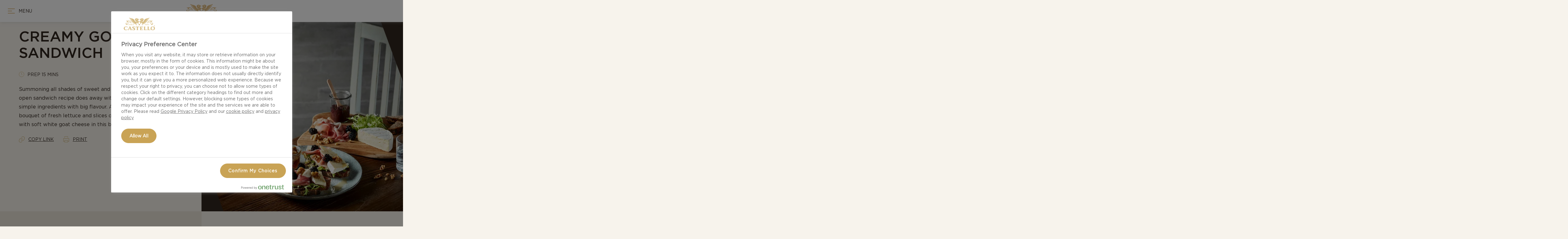

--- FILE ---
content_type: text/html; charset=utf-8
request_url: https://www.castellocheese.com/en/recipes/creamy-goat-open-sandwich/
body_size: 13537
content:

<!DOCTYPE html>
<html lang="en">
<head>
  <meta charset="utf-8">
  <meta name="viewport" content="width=device-width, initial-scale=1.0">
  <meta name="mobile-web-app-capable" content="yes">
  <link rel="shortcut icon" href="/favicon.ico">
  
<title>Creamy Goat open sandwich | Castello&#xAE;&#xFE0F;</title>

    <link rel="alternate" hreflang="x-default" href="https://www.castellocheese.com/en/recipes/creamy-goat-open-sandwich/"/>


  <meta name="description" content="Summoning all shades of sweet and savoury &#x2013; our Creamy Goat open sandwich recipe does away with excess, focusing only on simple ingredients with big flavour. A layer of tapenade, a bouquet of fresh lettuce and slices of prosciutto are topped with soft white goat cheese in this blend of savoury flavours."/>
  <meta name="og:image" content="https://images.arla.com/recordid/0BF4E9DE-80A9-4642-A0BB9B83C49C2B80/creamy-goat-open-sandwich.jpg?width=400&amp;height=400&amp;mode=crop&amp;format=webp"/>
  <meta name="og:image:alt" content="Recipes"/>
  <link rel="canonical" href="https://www.castellocheese.com/en/recipes/creamy-goat-open-sandwich/">
  <meta name="viewport" content="width=device-width,minimum-scale=1,initial-scale=1">
<script type="application/ld+json">{"@context":"https://schema.org/","@type":"BreadcrumbList","itemListElement":[{"@type":"ListItem","position":1,"name":"Front page","item":"https://www.castellocheese.com/en/"},{"@type":"ListItem","position":2,"name":"Recipes","item":"https://www.castellocheese.com/en/recipes/"},{"@type":"ListItem","position":3,"name":"Creamy Goat open sandwich","item":"https://www.castellocheese.com/en/recipes/creamy-goat-open-sandwich/"}]}</script><script type="application/ld+json">{"@context":"http://schema.org/","@type":"Recipe","name":"Creamy Goat open sandwich","description":"Summoning all shades of sweet and savoury – our Creamy Goat open sandwich recipe does away with excess, focusing only on simple ingredients with big flavour. A layer of tapenade, a bouquet of fresh lettuce and slices of prosciutto are topped with soft white goat cheese in this blend of savoury flavours.","image":["https://images.arla.com/recordid/0BF4E9DE-80A9-4642-A0BB9B83C49C2B80/creamy-goat-open-sandwich.jpg?width=225&height=225&mode=crop&format=webp","https://images.arla.com/recordid/0BF4E9DE-80A9-4642-A0BB9B83C49C2B80/creamy-goat-open-sandwich.jpg?width=400&height=300&mode=crop&format=webp","https://images.arla.com/recordid/0BF4E9DE-80A9-4642-A0BB9B83C49C2B80/creamy-goat-open-sandwich.jpg?width=400&height=225&mode=crop&format=webp"],"prepTime":"PT15M","totalTime":"","cookTime":"","keywords":["Creamy Goat open sandwich"],"recipeYield":"2 servings","nutrition":{"type":"NutritionInformation","calories":"","carbohydrateContent":"","fatContent":"","fiberContent":"","proteinContent":"","sugarContent":"","saturatedFatContent":""},"recipeIngredient":["2 slices of bread, for example sourdough bread","1 pack of Castello® White with goats' milk","2 tbsp olive tapenade","20 g frisée lettuce salad, cleaned","4 slices of parma ham","8 blackberries","2 tbsp honeydewed walnuts"],"recipeInstructions":[{"type":"HowToSection","name":"Preparation","itemListElement":[{"type":"HowToStep","text":"1. Take the cheese out of the refrigerator approx. One ½ hour before serving. Cut the cheese into smaller pieces."}]},{"type":"HowToSection","name":"Preparation","itemListElement":[{"type":"HowToStep","text":"2. Grease the bread with olive tapenade and put the lettuce salad on the bread, along with the parma ham and blackberries."}]},{"type":"HowToSection","name":"Preparation","itemListElement":[{"type":"HowToStep","text":"3. Drip with honey-rolled walnuts and serve."}]}],"recipeCategory":"Sandwich","recipeCuisine":null}</script>
  <link rel="prefetch" href="https://cdn.castellocheese.com/fonts/Gotham-Book.woff2" as="font" type="font/woff2" crossorigin fetchpriority="high" />
<link rel="prefetch" href="https://cdn.castellocheese.com/fonts/Gotham-Medium.woff2" as="font" type="font/woff2" crossorigin fetchpriority="high" />
<link rel="prefetch" href="https://cdn.castellocheese.com/fonts/Gotham-Black.woff2" as="font" type="font/woff2" crossorigin fetchpriority="high" />

<link rel="prefetch" href="https://cdn.castellocheese.com/fonts/Gotham-Book.woff" as="font" type="font/woff" crossorigin fetchpriority="high" />
<link rel="prefetch" href="https://cdn.castellocheese.com/fonts/Gotham-Medium.woff" as="font" type="font/woff" crossorigin fetchpriority="high" />
<link rel="prefetch" href="https://cdn.castellocheese.com/fonts/Gotham-Black.woff" as="font" type="font/woff" crossorigin fetchpriority="high" />

<link rel="stylesheet" href="https://cdn.castellocheese.com/assets/critical-DV77b-3b.css" />
<link rel="stylesheet" href="https://cdn.castellocheese.com/assets/main-Cl3bpNLk.css"></link><link rel="stylesheet" href="https://cdn.castellocheese.com/assets/vendor-DjUaWoEh.css" />
  
  <script src="https://cdn.cookielaw.org/scripttemplates/otSDKStub.js" data-document-language="true" data-domain-script="44929bea-f9b8-4dde-a78a-c0ea5e19c446"></script>
  <script>
    function reOpenCookiePopup() {
        if (window.Optanon && window.Optanon.ToggleInfoDisplay) {
            window.Optanon.ToggleInfoDisplay()
        }
    }
    function OptanonWrapper(e) {
      if (Optanon && !Optanon.IsAlertBoxClosed()) {
        Optanon.OnConsentChanged(function () {
          if (document.activeElement) {
            document.activeElement.blur();
          }
        });
      }
      if (Optanon.IsAlertBoxClosedAndValid()) {
          window.dataLayer.push({
           'event' : 'oneTrustBannerInteractionState',
           'oneTrustBannerInteraction' : 'TRUE'
          })
      } else {
          window.dataLayer.push({
           'event' : 'oneTrustBannerInteractionState',
           'oneTrustBannerInteraction' : 'FALSE'
          })
      }
    }
  </script>


  
    <script>
      const gtmData = {"userAttribute":"Not logged in","flavourProfileCreated":"No flavour profile","recipeTitle":"Creamy Goat open sandwich","pageType":"RecipePage"}
      window.dataLayer = []
      window.dataLayer.push(gtmData)
      
      window.pagetype = gtmData.pageType
    </script>
  <script>
    var dataLayer = window.dataLayer = window.dataLayer || [];
    (function (w, d, s, l, i) {
      w[l] = w[l] || []; w[l].push({
        'gtm.start':
          new Date().getTime(), event: 'gtm.js'
      }); var f = d.getElementsByTagName(s)[0],
        j = d.createElement(s), dl = l != 'dataLayer' ? '&l=' + l : ''; j.async = true; j.src =
        '//www.googletagmanager.com/gtm.js?id=' + i + dl; f.parentNode.insertBefore(j, f);
    })(window, document, 'script', 'dataLayer', 'GTM-PSRVV2');
  </script>
  <script>
        (function (window, document) {
            if (document.cookie.indexOf('tracking-policy') > -1) {
                window.dataLayer.push({
                    event: 'blacklist-update',
                    restrictionLevel: 'block everything',
                    'gtm.blacklist': ['customScripts', 'customPixels', 'ga', 'opt', 'ua', 'gcs', 'gclidw', 'ts', 'flc', 'fls', 'sp', 'awct', 'adm']
                })
            }
        }(window, document));
  </script>

  

  
  
  <script type="text/javascript">!function(T,l,y){var S=T.location,k="script",D="instrumentationKey",C="ingestionendpoint",I="disableExceptionTracking",E="ai.device.",b="toLowerCase",w="crossOrigin",N="POST",e="appInsightsSDK",t=y.name||"appInsights";(y.name||T[e])&&(T[e]=t);var n=T[t]||function(d){var g=!1,f=!1,m={initialize:!0,queue:[],sv:"5",version:2,config:d};function v(e,t){var n={},a="Browser";return n[E+"id"]=a[b](),n[E+"type"]=a,n["ai.operation.name"]=S&&S.pathname||"_unknown_",n["ai.internal.sdkVersion"]="javascript:snippet_"+(m.sv||m.version),{time:function(){var e=new Date;function t(e){var t=""+e;return 1===t.length&&(t="0"+t),t}return e.getUTCFullYear()+"-"+t(1+e.getUTCMonth())+"-"+t(e.getUTCDate())+"T"+t(e.getUTCHours())+":"+t(e.getUTCMinutes())+":"+t(e.getUTCSeconds())+"."+((e.getUTCMilliseconds()/1e3).toFixed(3)+"").slice(2,5)+"Z"}(),iKey:e,name:"Microsoft.ApplicationInsights."+e.replace(/-/g,"")+"."+t,sampleRate:100,tags:n,data:{baseData:{ver:2}}}}var h=d.url||y.src;if(h){function a(e){var t,n,a,i,r,o,s,c,u,p,l;g=!0,m.queue=[],f||(f=!0,t=h,s=function(){var e={},t=d.connectionString;if(t)for(var n=t.split(";"),a=0;a<n.length;a++){var i=n[a].split("=");2===i.length&&(e[i[0][b]()]=i[1])}if(!e[C]){var r=e.endpointsuffix,o=r?e.location:null;e[C]="https://"+(o?o+".":"")+"dc."+(r||"services.visualstudio.com")}return e}(),c=s[D]||d[D]||"",u=s[C],p=u?u+"/v2/track":d.endpointUrl,(l=[]).push((n="SDK LOAD Failure: Failed to load Application Insights SDK script (See stack for details)",a=t,i=p,(o=(r=v(c,"Exception")).data).baseType="ExceptionData",o.baseData.exceptions=[{typeName:"SDKLoadFailed",message:n.replace(/\./g,"-"),hasFullStack:!1,stack:n+"\nSnippet failed to load ["+a+"] -- Telemetry is disabled\nHelp Link: https://go.microsoft.com/fwlink/?linkid=2128109\nHost: "+(S&&S.pathname||"_unknown_")+"\nEndpoint: "+i,parsedStack:[]}],r)),l.push(function(e,t,n,a){var i=v(c,"Message"),r=i.data;r.baseType="MessageData";var o=r.baseData;return o.message='AI (Internal): 99 message:"'+("SDK LOAD Failure: Failed to load Application Insights SDK script (See stack for details) ("+n+")").replace(/\"/g,"")+'"',o.properties={endpoint:a},i}(0,0,t,p)),function(e,t){if(JSON){var n=T.fetch;if(n&&!y.useXhr)n(t,{method:N,body:JSON.stringify(e),mode:"cors"});else if(XMLHttpRequest){var a=new XMLHttpRequest;a.open(N,t),a.setRequestHeader("Content-type","application/json"),a.send(JSON.stringify(e))}}}(l,p))}function i(e,t){f||setTimeout(function(){!t&&m.core||a()},500)}var e=function(){var n=l.createElement(k);n.src=h;var e=y[w];return!e&&""!==e||"undefined"==n[w]||(n[w]=e),n.onload=i,n.onerror=a,n.onreadystatechange=function(e,t){"loaded"!==n.readyState&&"complete"!==n.readyState||i(0,t)},n}();y.ld<0?l.getElementsByTagName("head")[0].appendChild(e):setTimeout(function(){l.getElementsByTagName(k)[0].parentNode.appendChild(e)},y.ld||0)}try{m.cookie=l.cookie}catch(p){}function t(e){for(;e.length;)!function(t){m[t]=function(){var e=arguments;g||m.queue.push(function(){m[t].apply(m,e)})}}(e.pop())}var n="track",r="TrackPage",o="TrackEvent";t([n+"Event",n+"PageView",n+"Exception",n+"Trace",n+"DependencyData",n+"Metric",n+"PageViewPerformance","start"+r,"stop"+r,"start"+o,"stop"+o,"addTelemetryInitializer","setAuthenticatedUserContext","clearAuthenticatedUserContext","flush"]),m.SeverityLevel={Verbose:0,Information:1,Warning:2,Error:3,Critical:4};var s=(d.extensionConfig||{}).ApplicationInsightsAnalytics||{};if(!0!==d[I]&&!0!==s[I]){var c="onerror";t(["_"+c]);var u=T[c];T[c]=function(e,t,n,a,i){var r=u&&u(e,t,n,a,i);return!0!==r&&m["_"+c]({message:e,url:t,lineNumber:n,columnNumber:a,error:i}),r},d.autoExceptionInstrumented=!0}return m}(y.cfg);function a(){y.onInit&&y.onInit(n)}(T[t]=n).queue&&0===n.queue.length?(n.queue.push(a),n.trackPageView({})):a()}(window,document,{
src: "https://js.monitor.azure.com/scripts/b/ai.2.min.js", // The SDK URL Source
crossOrigin: "anonymous", 
cfg: { // Application Insights Configuration
    connectionString: 'InstrumentationKey=1e03c49a-e01a-42f8-af42-efc9d1088d54;IngestionEndpoint=https://westeurope-5.in.applicationinsights.azure.com/;LiveEndpoint=https://westeurope.livediagnostics.monitor.azure.com/;ApplicationId=b50cb210-6aae-4de2-b117-16baa2eea958'
}});</script>
  <script>
    document.documentElement.classList.add('js-enabled');
  </script>
</head>
<body>
    

      <!--Google Tag Manager (noscript) -->
  <noscript>
    <iframe src="//www.googletagmanager.com/ns.html?id=GTM-PSRVV2" height="0" width="0" style="display: none; visibility: hidden"></iframe>
  </noscript>
  <!--End Google Tag Manager (noscript) -->

    <script type="module" src="https://cdn.castellocheese.com/assets/critical-BwwjjQXT.js"></script>
<script type="module" src="https://cdn.castellocheese.com/assets/main-DbpV5rhw.js"></script>
    <div id="app">
        <div class="site-wrapper">
            <div class="site-wrapper-content">
              

<header class="site-header js-header">
  <div class="site-header__inner row-container-fixed">
      <button class="nav-button js-open-navigation">
        <span class="nav-button__inner"><span>Menu</span></span>
      </button>
    <a itemprop="Castello" title="Front page" class="site-header__logo js-logo" href="https://www.castellocheese.com/en/">
      
<svg>
  <use xlink:href="/assets/spritemap.6d9823ec.svg#icon-castello-logo"></use>
</svg>
    </a>

    <div data-vue="CountryPicker"></div>

  </div>
</header>
                <main class="site-content js-site-content">
                    <div class="site-content__inner">
                        
<div class="recipe-hero">
  <div class="split-wrapper">
    <div class="split-wrapper__content">
      
  <script>
    var items = [];
      items.push({ url: 'https://www.castellocheese.com/en/', name: 'Front page'});
      items.push({ url: 'https://www.castellocheese.com/en/recipes/', name: 'Recipes'});
      items.push({ url: 'https://www.castellocheese.com/en/recipes/creamy-goat-open-sandwich/', name: 'Creamy Goat open sandwich'});
    window.breadcrumbItems = items;
  </script>
<div
  data-vue="Breadcrumb"
></div>

      <div class="container-wrap">
        <h1 class="recipe-page__heading js-recipe-name">Creamy Goat open sandwich</h1>
          <div class="recipe-page__details">
            <div class="recipe-page__details-inner">
              <span class="recipe-page__icon recipe__cooking-time">
                
<svg class="recipe__cooking-time-icon">
  <use xlink:href="/assets/spritemap.6d9823ec.svg#icon-time"></use>
</svg>
                  <span>Prep 15 mins</span>
              </span>
            </div>
          </div>
          <div class="description-wrapper">
            <div>
              <p class="recipe-page__subheading">Summoning all shades of sweet and savoury &#x2013; our Creamy Goat open sandwich recipe does away with excess, focusing only on simple ingredients with big flavour. A layer of tapenade, a bouquet of fresh lettuce and slices of prosciutto are topped with soft white goat cheese in this blend of savoury flavours.</p>
            </div>
          </div>
        <div class="recipe-page__details">
          <div class="recipe-integration-buttons">
              <a href="#" class="copy-link js-copy-link">
                
<svg>
  <use xlink:href="/assets/spritemap.6d9823ec.svg#icon-copy-link"></use>
</svg>
                <span class="text-default">Copy link</span>
                <span class="text-copied hidden">Link is copied!</span>
              </a>
            <button class="print-recipe">
              
<svg>
  <use xlink:href="/assets/spritemap.6d9823ec.svg#icon-print"></use>
</svg>
              Print
            </button>
          </div>
        </div>
      </div>
    </div>
    <div class="split-wrapper__image">



<picture>
    <source media="(min-width: 768px)" srcset="https://images.arla.com/recordid/0BF4E9DE-80A9-4642-A0BB9B83C49C2B80/creamy-goat-open-sandwich.jpg?width=1024&amp;height=602&amp;mode=crop&amp;format=webp">
    <source media="(min-width: 450px)" srcset="https://images.arla.com/recordid/0BF4E9DE-80A9-4642-A0BB9B83C49C2B80/creamy-goat-open-sandwich.jpg?width=720&amp;height=602&amp;mode=crop&amp;format=webp, https://images.arla.com/recordid/0BF4E9DE-80A9-4642-A0BB9B83C49C2B80/creamy-goat-open-sandwich.jpg?width=1440&amp;height=1204&amp;mode=crop&amp;format=webp 2x">

  <img
       src="https://images.arla.com/recordid/0BF4E9DE-80A9-4642-A0BB9B83C49C2B80/creamy-goat-open-sandwich.jpg?width=400&amp;height=326&amp;mode=crop&amp;format=webp"
       srcset="https://images.arla.com/recordid/0BF4E9DE-80A9-4642-A0BB9B83C49C2B80/creamy-goat-open-sandwich.jpg?width=800&amp;height=652&amp;mode=crop&amp;format=webp 2x"
       alt="Creamy Goat open sandwich"
       loading=""
       fetchpriority="high"
  >
</picture>

        <img class="recipe-qr-code" src="https://cdn.castellocheese.com/en/recipes/creamy-goat-open-sandwich/qrcode.png?utm_source=qr&amp;utm_medium=recipe-print" alt="Scan to open online">
      <div class="labels-container">
      </div>
    </div>
  </div>
</div>
<div class="recipe-page-wrapper js-recipe-page" data-recipe-type="Sandwich" data-cheese-type="White mold cheese">
  <div class="split-wrapper">
    <div class="recipe-page__ingredients">

<div data-vue="RecipeIngredients" data-model="{&quot;language&quot;:&quot;en&quot;,&quot;ingredientsHeading&quot;:&quot;Ingredients&quot;,&quot;emptyUnit&quot;:&quot;&quot;,&quot;ingredients&quot;:{&quot;ingredientsGroups&quot;:[{&quot;name&quot;:null,&quot;index&quot;:0,&quot;items&quot;:[{&quot;id&quot;:&quot;idb:b61438a7-f88d-4d70-bde5-7decf02d9528&quot;,&quot;productId&quot;:null,&quot;brandName&quot;:null,&quot;displayName&quot;:&quot;2 slices of bread, for example sourdough bread&quot;,&quot;singularName&quot;:&quot;bread&quot;,&quot;pluralName&quot;:&quot;bread&quot;,&quot;prefix&quot;:&quot;of&quot;,&quot;postfix&quot;:&quot;, for example sourdough bread&quot;,&quot;product&quot;:null,&quot;unit&quot;:{&quot;amount&quot;:2.0,&quot;pluralName&quot;:&quot;slices&quot;,&quot;postfix&quot;:null,&quot;prefix&quot;:&quot;&quot;,&quot;singularName&quot;:&quot;slice &quot;,&quot;unitType&quot;:&quot;piece&quot;},&quot;secondaryUnit&quot;:null,&quot;massNoun&quot;:false},{&quot;id&quot;:&quot;idb:7d1a4d7e-18e7-48ad-86df-70a3a429b350&quot;,&quot;productId&quot;:&quot;castello-com:pdb-p-00012&quot;,&quot;brandName&quot;:&quot;Castello&#xAE;&quot;,&quot;displayName&quot;:&quot;1 pack of Castello&#xAE; White with goats&#x27; milk&quot;,&quot;singularName&quot;:&quot;Castello&#xAE; White with goats&#x27; milk&quot;,&quot;pluralName&quot;:&quot;Castello&#xAE; White with goats&#x27; milk&quot;,&quot;prefix&quot;:&quot;of&quot;,&quot;postfix&quot;:&quot;&quot;,&quot;product&quot;:null,&quot;unit&quot;:{&quot;amount&quot;:1.0,&quot;pluralName&quot;:&quot;packs&quot;,&quot;postfix&quot;:null,&quot;prefix&quot;:&quot;&quot;,&quot;singularName&quot;:&quot;pack&quot;,&quot;unitType&quot;:&quot;piece&quot;},&quot;secondaryUnit&quot;:null,&quot;massNoun&quot;:false},{&quot;id&quot;:&quot;idb:dfdb2c9e-de56-418f-b640-0fc2c4e8e2c6&quot;,&quot;productId&quot;:null,&quot;brandName&quot;:null,&quot;displayName&quot;:&quot;2 tbsp olive tapenade&quot;,&quot;singularName&quot;:&quot;olive tapenade&quot;,&quot;pluralName&quot;:&quot;olive tapenade&quot;,&quot;prefix&quot;:&quot;&quot;,&quot;postfix&quot;:&quot;&quot;,&quot;product&quot;:null,&quot;unit&quot;:{&quot;amount&quot;:2.0,&quot;pluralName&quot;:&quot;tbsp&quot;,&quot;postfix&quot;:null,&quot;prefix&quot;:&quot;&quot;,&quot;singularName&quot;:&quot;tbsp&quot;,&quot;unitType&quot;:&quot;volume&quot;},&quot;secondaryUnit&quot;:null,&quot;massNoun&quot;:false},{&quot;id&quot;:&quot;idb:ad8b61de-46cf-451f-bfb9-d1769a3cd5fb&quot;,&quot;productId&quot;:null,&quot;brandName&quot;:null,&quot;displayName&quot;:&quot;20 g fris&#xE9;e lettuce salad, cleaned&quot;,&quot;singularName&quot;:&quot;fris&#xE9;e lettuce&quot;,&quot;pluralName&quot;:&quot;fris&#xE9;e lettuce&quot;,&quot;prefix&quot;:&quot;&quot;,&quot;postfix&quot;:&quot;salad, cleaned&quot;,&quot;product&quot;:null,&quot;unit&quot;:{&quot;amount&quot;:20.0,&quot;pluralName&quot;:&quot;g&quot;,&quot;postfix&quot;:null,&quot;prefix&quot;:&quot;&quot;,&quot;singularName&quot;:&quot;g&quot;,&quot;unitType&quot;:&quot;weight&quot;},&quot;secondaryUnit&quot;:null,&quot;massNoun&quot;:false},{&quot;id&quot;:&quot;idb:3a955c7a-2b7e-4723-a969-fabb6e506fd6&quot;,&quot;productId&quot;:null,&quot;brandName&quot;:null,&quot;displayName&quot;:&quot;4 slices of parma ham&quot;,&quot;singularName&quot;:&quot;parma ham&quot;,&quot;pluralName&quot;:&quot;parma ham&quot;,&quot;prefix&quot;:&quot;of&quot;,&quot;postfix&quot;:&quot;&quot;,&quot;product&quot;:null,&quot;unit&quot;:{&quot;amount&quot;:4.0,&quot;pluralName&quot;:&quot;slices&quot;,&quot;postfix&quot;:null,&quot;prefix&quot;:&quot;&quot;,&quot;singularName&quot;:&quot;slice &quot;,&quot;unitType&quot;:&quot;piece&quot;},&quot;secondaryUnit&quot;:null,&quot;massNoun&quot;:false},{&quot;id&quot;:&quot;idb:2b712d21-e0ac-4470-8b02-2350d6d6ceb5&quot;,&quot;productId&quot;:null,&quot;brandName&quot;:null,&quot;displayName&quot;:&quot;8 blackberries&quot;,&quot;singularName&quot;:&quot;blackberry&quot;,&quot;pluralName&quot;:&quot;blackberries&quot;,&quot;prefix&quot;:&quot;&quot;,&quot;postfix&quot;:&quot;&quot;,&quot;product&quot;:null,&quot;unit&quot;:{&quot;amount&quot;:8.0,&quot;pluralName&quot;:&quot;pieces&quot;,&quot;postfix&quot;:null,&quot;prefix&quot;:&quot;&quot;,&quot;singularName&quot;:&quot;piece&quot;,&quot;unitType&quot;:&quot;number&quot;},&quot;secondaryUnit&quot;:null,&quot;massNoun&quot;:false},{&quot;id&quot;:&quot;idb:a55352a4-6d9b-468c-9ab2-c0b292d6e79f&quot;,&quot;productId&quot;:null,&quot;brandName&quot;:null,&quot;displayName&quot;:&quot;2 tbsp honeydewed walnuts&quot;,&quot;singularName&quot;:&quot;walnut&quot;,&quot;pluralName&quot;:&quot;walnuts&quot;,&quot;prefix&quot;:&quot;honeydewed&quot;,&quot;postfix&quot;:&quot;&quot;,&quot;product&quot;:null,&quot;unit&quot;:{&quot;amount&quot;:2.0,&quot;pluralName&quot;:&quot;tbsp&quot;,&quot;postfix&quot;:null,&quot;prefix&quot;:&quot;&quot;,&quot;singularName&quot;:&quot;tbsp&quot;,&quot;unitType&quot;:&quot;volume&quot;},&quot;secondaryUnit&quot;:null,&quot;massNoun&quot;:false}]}],&quot;amountUnit&quot;:{&quot;amount&quot;:2.0,&quot;pluralName&quot;:&quot;servings&quot;,&quot;postfix&quot;:null,&quot;prefix&quot;:null,&quot;singularName&quot;:&quot;serving&quot;,&quot;unitType&quot;:&quot;other&quot;},&quot;amountIsScalable&quot;:true,&quot;warningText&quot;:&quot;When the recipe&#x27;s serving size changes, some measurements and times may vary.&quot;,&quot;portionInfoText&quot;:null,&quot;portionCount&quot;:2,&quot;increasePortionButtonName&quot;:&quot;Increase&quot;,&quot;decreasePortionButtonName&quot;:&quot;Descrease&quot;,&quot;options&quot;:[{&quot;text&quot;:&quot;1 serving&quot;,&quot;value&quot;:1},{&quot;text&quot;:&quot;2 servings&quot;,&quot;value&quot;:2},{&quot;text&quot;:&quot;4 servings&quot;,&quot;value&quot;:4},{&quot;text&quot;:&quot;6 servings&quot;,&quot;value&quot;:6},{&quot;text&quot;:&quot;8 servings&quot;,&quot;value&quot;:8},{&quot;text&quot;:&quot;10 servings&quot;,&quot;value&quot;:10}]},&quot;arrayOfUnitNamesWithoutSpaces&quot;:null}">
  <div class="c-recipe-ingredients">
      <h2>Ingredients</h2>
    <div class="c-recipe-ingredients__list">
          <div class="c-recipe-ingredients__row">

            <div>
              <span>
                  <span>2 slices of bread, for example sourdough bread</span>
              </span>
            </div>
          </div>
          <div class="c-recipe-ingredients__row">

            <div>
              <span>
                  <span>1 pack of Castello&#xAE; White with goats&#x27; milk</span>
              </span>
            </div>
          </div>
          <div class="c-recipe-ingredients__row">

            <div>
              <span>
                  <span>2 tbsp olive tapenade</span>
              </span>
            </div>
          </div>
          <div class="c-recipe-ingredients__row">

            <div>
              <span>
                  <span>20 g fris&#xE9;e lettuce salad, cleaned</span>
              </span>
            </div>
          </div>
          <div class="c-recipe-ingredients__row">

            <div>
              <span>
                  <span>4 slices of parma ham</span>
              </span>
            </div>
          </div>
          <div class="c-recipe-ingredients__row">

            <div>
              <span>
                  <span>8 blackberries</span>
              </span>
            </div>
          </div>
          <div class="c-recipe-ingredients__row">

            <div>
              <span>
                  <span>2 tbsp honeydewed walnuts</span>
              </span>
            </div>
          </div>
    </div>
  </div>
</div>    </div>
    <div class="recipe-page__content">

<div class="recipe-content__headline-wrapper">
  <h2 class="recipe-content__sub-heading">Preparation</h2>
    <div data-vue="CookMode" data-model='{&quot;text&quot;:&quot;Prevent your screen from going dark&quot;}'></div>
</div>
<div>
      <h3 class="ingredients-list__sub-heading">Preparation</h3>
      <div class="instruction-steps">
            <p><span>Take the cheese out of the refrigerator approx. One ½ hour before serving. Cut the cheese into smaller pieces.</span></p>
      </div>
      <div class="instruction-steps">
            <p><span>Grease the bread with olive tapenade and put the lettuce salad on the bread, along with the parma ham and blackberries.</span></p>
      </div>
      <div class="instruction-steps">
            <p><span>Drip with honey-rolled walnuts and serve.</span></p>
      </div>
</div>


  <div data-vue="RecipeVoting" data-model='{&quot;title&quot;:&quot;Have you tried this? How tasty was your creation?&quot;,&quot;likeButton&quot;:&quot;I loved it&quot;,&quot;dislikeButton&quot;:&quot;Need to tweak&quot;,&quot;thankYouMessage&quot;:&quot;Thank you, we appreciate your feedback!&quot;}'></div>
    </div>
  </div>
</div>
<div class="recipe-page-container">


<div class="related-recipes-wrapper">
    <h2 class="generic__heading"><span class="add-line">You might also like</span></h2>
  <div class="related-recipes__list-wrap js-related-recipes swiper ">
    <ul class="related-recipes__list swiper-wrapper">
        <li class="related-recipes__recipe swiper-slide">
            <div class="related-recipes__recipe-image-wrap">
              


<picture class="related-recipes__recipe-image">
    <source media="(min-width: 450px)" srcset="https://images.arla.com/recordid/DF8DCFE3-C10A-4B53-8BD5C00274E3B9A4/puff-pastry-brie-bitesand-avocado-toast.jpg?width=290&amp;height=175&amp;mode=crop&amp;format=webp, https://images.arla.com/recordid/DF8DCFE3-C10A-4B53-8BD5C00274E3B9A4/puff-pastry-brie-bitesand-avocado-toast.jpg?width=580&amp;height=350&amp;mode=crop&amp;format=webp 2x">

  <img
       src="https://images.arla.com/recordid/DF8DCFE3-C10A-4B53-8BD5C00274E3B9A4/puff-pastry-brie-bitesand-avocado-toast.jpg?width=350&amp;height=211&amp;mode=crop&amp;format=webp"
       srcset="https://images.arla.com/recordid/DF8DCFE3-C10A-4B53-8BD5C00274E3B9A4/puff-pastry-brie-bitesand-avocado-toast.jpg?width=700&amp;height=422&amp;mode=crop&amp;format=webp 2x"
       alt="Puff pastry brie bites&#x202F;and avocado toast"
       loading="lazy"
       fetchpriority=""
  >
</picture>


            </div>
  
          <div class="labels-container">
              <span class="preparation-time-label">
                     
<svg class="recipe__cooking-time-icon">
  <use xlink:href="/assets/spritemap.6d9823ec.svg#icon-time-white"></use>
</svg>
    
                60 mins
              </span>
          </div>
  
            <strong class="related-recipes__recipe-name js-recipe-name">Puff pastry brie bites&#x202F;and avocado toast</strong>
  <a href="/en/recipes/puff-pastry-brie-bitesand-avocado-toast/" class="related-recipes__recipe-link js-show-card"  >Puff pastry brie bites&#x202F;and avocado toast</a>
        </li>
        <li class="related-recipes__recipe swiper-slide">
            <div class="related-recipes__recipe-image-wrap">
              


<picture class="related-recipes__recipe-image">
    <source media="(min-width: 450px)" srcset="https://images.arla.com/recordid/72B8A4B8-893B-4DC7-B4C1CA5C0461F923/pinsa-with-mascarpone-tomatoes-brie-and-olives.jpg?width=290&amp;height=175&amp;mode=crop&amp;format=webp, https://images.arla.com/recordid/72B8A4B8-893B-4DC7-B4C1CA5C0461F923/pinsa-with-mascarpone-tomatoes-brie-and-olives.jpg?width=580&amp;height=350&amp;mode=crop&amp;format=webp 2x">

  <img
       src="https://images.arla.com/recordid/72B8A4B8-893B-4DC7-B4C1CA5C0461F923/pinsa-with-mascarpone-tomatoes-brie-and-olives.jpg?width=350&amp;height=211&amp;mode=crop&amp;format=webp"
       srcset="https://images.arla.com/recordid/72B8A4B8-893B-4DC7-B4C1CA5C0461F923/pinsa-with-mascarpone-tomatoes-brie-and-olives.jpg?width=700&amp;height=422&amp;mode=crop&amp;format=webp 2x"
       alt="Pinsa with mascarpone, tomatoes, brie, and olives"
       loading="lazy"
       fetchpriority=""
  >
</picture>


            </div>
  
          <div class="labels-container">
              <span class="preparation-time-label">
                     
<svg class="recipe__cooking-time-icon">
  <use xlink:href="/assets/spritemap.6d9823ec.svg#icon-time-white"></use>
</svg>
    
                30 mins
              </span>
          </div>
  
            <strong class="related-recipes__recipe-name js-recipe-name">Pinsa with mascarpone, tomatoes, brie, and olives</strong>
  <a href="/en/recipes/pinsa-with-mascarpone-tomatoes-brie-and-olives/" class="related-recipes__recipe-link js-show-card"  >Pinsa with mascarpone, tomatoes, brie, and olives</a>
        </li>
        <li class="related-recipes__recipe swiper-slide">
            <div class="related-recipes__recipe-image-wrap">
              


<picture class="related-recipes__recipe-image">
    <source media="(min-width: 450px)" srcset="https://images.arla.com/recordid/7E41AF0E-1192-4952-AF5FF89B655375A5/tropical-bagel-with-banana-strawberries-and-cream-cheese-ring.jpg?width=290&amp;height=175&amp;mode=crop&amp;format=webp, https://images.arla.com/recordid/7E41AF0E-1192-4952-AF5FF89B655375A5/tropical-bagel-with-banana-strawberries-and-cream-cheese-ring.jpg?width=580&amp;height=350&amp;mode=crop&amp;format=webp 2x">

  <img
       src="https://images.arla.com/recordid/7E41AF0E-1192-4952-AF5FF89B655375A5/tropical-bagel-with-banana-strawberries-and-cream-cheese-ring.jpg?width=350&amp;height=211&amp;mode=crop&amp;format=webp"
       srcset="https://images.arla.com/recordid/7E41AF0E-1192-4952-AF5FF89B655375A5/tropical-bagel-with-banana-strawberries-and-cream-cheese-ring.jpg?width=700&amp;height=422&amp;mode=crop&amp;format=webp 2x"
       alt="Tropical bagel with banana, strawberries, and cream cheese ring"
       loading="lazy"
       fetchpriority=""
  >
</picture>


            </div>
  
          <div class="labels-container">
              <span class="preparation-time-label">
                     
<svg class="recipe__cooking-time-icon">
  <use xlink:href="/assets/spritemap.6d9823ec.svg#icon-time-white"></use>
</svg>
    
                15 mins
              </span>
          </div>
  
            <strong class="related-recipes__recipe-name js-recipe-name">Tropical bagel with banana, strawberries, and cream cheese ring</strong>
  <a href="/en/recipes/tropical-bagel-with-banana-strawberries-and-cream-cheese-ring/" class="related-recipes__recipe-link js-show-card"  >Tropical bagel with banana, strawberries, and cream cheese ring</a>
        </li>
        <li class="related-recipes__recipe swiper-slide">
            <div class="related-recipes__recipe-image-wrap">
              


<picture class="related-recipes__recipe-image">
    <source media="(min-width: 450px)" srcset="https://images.arla.com/recordid/F1BB35CC-3A05-43E1-9625E33B2412D304/french-toast-with-bananas-and-cream-cheese-ring.jpg?width=290&amp;height=175&amp;mode=crop&amp;format=webp, https://images.arla.com/recordid/F1BB35CC-3A05-43E1-9625E33B2412D304/french-toast-with-bananas-and-cream-cheese-ring.jpg?width=580&amp;height=350&amp;mode=crop&amp;format=webp 2x">

  <img
       src="https://images.arla.com/recordid/F1BB35CC-3A05-43E1-9625E33B2412D304/french-toast-with-bananas-and-cream-cheese-ring.jpg?width=350&amp;height=211&amp;mode=crop&amp;format=webp"
       srcset="https://images.arla.com/recordid/F1BB35CC-3A05-43E1-9625E33B2412D304/french-toast-with-bananas-and-cream-cheese-ring.jpg?width=700&amp;height=422&amp;mode=crop&amp;format=webp 2x"
       alt="French toast with bananas and cream cheese ring"
       loading="lazy"
       fetchpriority=""
  >
</picture>


            </div>
  
          <div class="labels-container">
              <span class="preparation-time-label">
                     
<svg class="recipe__cooking-time-icon">
  <use xlink:href="/assets/spritemap.6d9823ec.svg#icon-time-white"></use>
</svg>
    
                20 mins
              </span>
          </div>
  
            <strong class="related-recipes__recipe-name js-recipe-name">French toast with bananas and cream cheese ring</strong>
  <a href="/en/recipes/french-toast-with-bananas-and-cream-cheese-ring/" class="related-recipes__recipe-link js-show-card"  >French toast with bananas and cream cheese ring</a>
        </li>
    </ul>
  </div>
    <a href="https://www.castellocheese.com/en/recipes/" class="related-recipes__all-recipes js-all-recipes"  >all recipes</a>

</div>


<section class="generic-card-collection">
    <div class="generic-card-collection__header">
        <h2 class="generic__heading">
          <span class="add-line">Ideas and Inspiration</span>
        </h2>

    </div>
  <div class="generic-card-collection__list-wrap js-generic-card-carousel swiper">
    <ul class="generic-card-collection__list swiper-wrapper">
        <li class="generic-card-collection__item swiper-slide">
          <div class="generic-card">
            <div class="generic-card__picture-wrap">



<picture class="generic-card__picture--small">

  <img
       src="https://cdn.castellocheese.com/492f29/globalassets/occasions/dutch-baby_creamy-white_salmon_fennel_dill_wide.jpg?width=400&amp;height=370&amp;mode=crop&amp;format=webp"
       srcset="https://cdn.castellocheese.com/492f29/globalassets/occasions/dutch-baby_creamy-white_salmon_fennel_dill_wide.jpg?width=800&amp;height=740&amp;mode=crop&amp;format=webp 2x"
       alt="Brunch"
       loading="lazy"
       fetchpriority=""
  >
</picture>


            </div>

            <div class="generic-card__details">
              <div class="generic-card__details-inner">
                  <strong class="generic-card__title">Brunch</strong>
                  <p class="generic-card__teaser">Shared brunchtime with friends is a blank canvas to paint your own masterpiece. A stroke of dressing. A sprinkle of seasoning and a sprig of herb. Enjoy!</p>
              </div>
            </div>

  <a href="/en/occasions-overview/brunch/" class="generic-card__link"  >Brunch</a>
          </div>
        </li>
        <li class="generic-card-collection__item swiper-slide">
          <div class="generic-card">
            <div class="generic-card__picture-wrap">



<picture class="generic-card__picture--small">

  <img
       src="https://cdn.castellocheese.com/492f80/globalassets/occasions/dinner-inspiration-low.jpg?width=400&amp;height=370&amp;mode=crop&amp;format=webp"
       srcset="https://cdn.castellocheese.com/492f80/globalassets/occasions/dinner-inspiration-low.jpg?width=800&amp;height=740&amp;mode=crop&amp;format=webp 2x"
       alt="Dinner Party"
       loading="lazy"
       fetchpriority=""
  >
</picture>


            </div>

            <div class="generic-card__details">
              <div class="generic-card__details-inner">
                  <strong class="generic-card__title">Dinner Party</strong>
                  <p class="generic-card__teaser">An intimate moment with the other half or a celebration with a small crowd of your favourite people. Any dinner party you throw is a time to enjoy and share new tastes.</p>
              </div>
            </div>

  <a href="/en/occasions-overview/dinner-party/" class="generic-card__link"  >Dinner Party</a>
          </div>
        </li>
    </ul>
  </div>
</section>
  
</div>
<div class="recipe-page-container">
</div>


                    </div>
                </main>
            </div>
            
<footer class="site-footer ">
  <div class="site-footer__inner">
    <div class="site-footer__content">
      <div class="site-footer__col">
        <strong class="site-footer__title">Castello in social media</strong>
          <ul class="site-navigation__social-list">
              <li>
                <a class="js-footer-social-link" data-social-media-name="Facebook" href="https://www.facebook.com/castellocheese/" title="Facebook">
                  
<svg class="site-navigation__social-icon">
  <use xlink:href="/assets/spritemap.6d9823ec.svg#icon-facebook"></use>
</svg>
                </a>
              </li>
              <li>
                <a class="js-footer-social-link" data-social-media-name="Youtube" href="https://www.youtube.com/channel/UCIpXjlV7KyVMUx9GX-0Iumw?view_as=subscriber">
                  
<svg class="site-navigation__social-icon">
  <use xlink:href="/assets/spritemap.6d9823ec.svg#icon-youtube"></use>
</svg>
                </a>
              </li>
              <li>
                <a class="js-footer-social-link" data-social-media-name="Pinterest" href="https://www.pinterest.com/castellocheese/">
                  
<svg class="site-navigation__social-icon">
  <use xlink:href="/assets/spritemap.6d9823ec.svg#icon-pinterest"></use>
</svg>
                </a>
              </li>
              <li>
                <a class="js-footer-social-link" data-social-media-name="Instagram" href="https://www.instagram.com/castellocheese/">
                  
<svg class="site-navigation__social-icon">
  <use xlink:href="/assets/spritemap.6d9823ec.svg#icon-instagram"></use>
</svg>
                </a>
              </li>
          </ul>
      </div>
    </div>
    <ul class="site-footer__links">
        <li class="site-footer__link">
          <a href="/en/privacy-notice/">Privacy Notice</a>
        </li>
        <li class="site-footer__link">
          <a href="/en/terms-of-use/">Terms of Use</a>
        </li>
        <li class="site-footer__link">
          <a href="/en/cookie-information/">Cookie Information</a>
        </li>
      
      <li class="site-footer__link">
        <a onclick="reOpenCookiePopup();return false;" href="#">Reopen cookie popup</a>
      </li>
    </ul>
    <p class="site-footer__copyright">&#xA9; CASTELLO 2014 - 2024</p>
  </div>
</footer>

            

<div
  data-vue="GeoRedirectNotification"
  data-extension="{&quot;redirectText&quot;:&quot;You are visiting Castello {0} based on your location. Do you want to continue?&quot;,&quot;redirectMarketName&quot;:&quot;Global&quot;,&quot;redirectAcceptBtnText&quot;:&quot;OK&quot;,&quot;redirectChangeLanguageBtnText&quot;:&quot;Change country&quot;}"
></div>
        </div>
      
      

<script>
  var items = [];
    items.push({ current: true, name: 'Global', lang: '', href: '/en/recipes/', languageCode: 'en', saveLocation: true });
    items.push({ current: false, name: 'United Kingdom', lang: '', href: '/en-gb/recipes/', languageCode: 'en-GB', saveLocation: true });
    items.push({ current: false, name: 'Germany', lang: '', href: '/de/rezepte/', languageCode: 'de', saveLocation: true });
    items.push({ current: false, name: 'Sweden', lang: '', href: '/sv/recipes/', languageCode: 'sv', saveLocation: false });
    items.push({ current: false, name: 'Norway', lang: '', href: '/no/oppskrifter/', languageCode: 'no', saveLocation: true });
    items.push({ current: false, name: 'Denmark', lang: '', href: '/da/opskrifter/', languageCode: 'da', saveLocation: true });
    items.push({ current: false, name: 'Finland', lang: '', href: '/fi/reseptit/', languageCode: 'fi', saveLocation: false });
    items.push({ current: false, name: 'United States', lang: '', href: '/en-us/recipes/', languageCode: 'en-US', saveLocation: true });
    items.push({ current: false, name: 'Australia/New Zealand ', lang: '', href: '/en-au/recipes/', languageCode: 'en-AU', saveLocation: true });
    items.push({ current: false, name: 'Canada ', lang: 'en', href: '/en-ca/recipes/', languageCode: 'en-CA', saveLocation: true });
    items.push({ current: false, name: 'Canada', lang: 'fr', href: '/fr-ca/recettes/', languageCode: 'fr-CA', saveLocation: true });
  window.countryList = items;
</script>

<div
  data-vue="CountryPickerOverlay"
  data-overlay-title="Choose country"
>
</div>



  <div class="site-navigation js-navigation" v-prevent-parent-scroll-mobile="config.isNavigationOpened">
    <div class="site-navigation__inner">
      <nav class="site-navigation__nav">
        <ul class="site-navigation__list">
            <li class="js-menu-item ">
              <a class="" href="/en/">
                Home
              </a>
            </li>
            <li class="js-menu-item ">
              <a class="" href="/en/our-story/">
                Our Story
              </a>
            </li>
            <li class="js-menu-item ">
              <a class="" href="/en/products/">
                Products
                  <span class="site-navigation__expand-icon js-expand-item"></span>
              </a>
                <div class="site-navigation__sub-list-wrap">
                  <ul class="site-navigation__sub-list">
                      <li class="">
                        <a href="https://www.castellocheese.com/en/products/castello-mini-cheeses/">Mini Cheeses</a>
                      </li>
                      <li class="">
                        <a href="https://www.castellocheese.com/en/products/various-cheese/">Various cheese</a>
                      </li>
                      <li class="">
                        <a href="https://www.castellocheese.com/en/products/havarti/">Havarti Cheese</a>
                      </li>
                      <li class="">
                        <a href="https://www.castellocheese.com/en/products/white-mould-cheese/">Creamy White Cheese</a>
                      </li>
                      <li class="">
                        <a href="https://www.castellocheese.com/en/products/cheddar-cheese/">Cheddar Cheese</a>
                      </li>
                      <li class="">
                        <a href="https://www.castellocheese.com/en/products/cream-cheese/">Cream Cheese</a>
                      </li>
                      <li class="">
                        <a href="https://www.castellocheese.com/en/products/gouda/">Gouda Cheese</a>
                      </li>
                      <li class="">
                        <a href="https://www.castellocheese.com/en/products/danish-blue-cheese/">Danish Blue Cheese</a>
                      </li>
                      <li class="">
                        <a href="https://www.castellocheese.com/en/products/Creamy-Blue/">Creamy Blue Cheese</a>
                      </li>
                      <li class="">
                        <a href="https://www.castellocheese.com/en/products/castello-brie/">Brie Cheese</a>
                      </li>
                      <li class="">
                        <a href="https://www.castellocheese.com/en/products/camembert/">Camembert Cheese</a>
                      </li>
                      <li class="">
                        <a href="https://www.castellocheese.com/en/products/cooking-cheese/">Cooking Cheese</a>
                      </li>
                  </ul>
                </div>
            </li>
            <li class="js-menu-item ">
              <a class="" href="/en/recipes/">
                Recipes
                  <span class="site-navigation__expand-icon js-expand-item"></span>
              </a>
                <div class="site-navigation__sub-list-wrap">
                  <ul class="site-navigation__sub-list">
                      <li class="">
                        <a href="https://www.castellocheese.com/en/recipes/appetizer/">Appetizer</a>
                      </li>
                      <li class="">
                        <a href="https://www.castellocheese.com/en/recipes/cheese-board/">Cheese board</a>
                      </li>
                      <li class="">
                        <a href="https://www.castellocheese.com/en/recipes/dessert/">Dessert</a>
                      </li>
                      <li class="">
                        <a href="https://www.castellocheese.com/en/recipes/main-dish/">Main dish</a>
                      </li>
                      <li class="">
                        <a href="https://www.castellocheese.com/en/recipes/salad/">Salad</a>
                      </li>
                      <li class="">
                        <a href="https://www.castellocheese.com/en/recipes/side-dish/">Side dish</a>
                      </li>
                      <li class="">
                        <a href="https://www.castellocheese.com/en/recipes/snack/">Snack</a>
                      </li>
                  </ul>
                </div>
            </li>
            <li class="js-menu-item ">
              <a class="" href="/en/occasions-overview/">
                Occasions
                  <span class="site-navigation__expand-icon js-expand-item"></span>
              </a>
                <div class="site-navigation__sub-list-wrap">
                  <ul class="site-navigation__sub-list">
                      <li class="">
                        <a href="/en/occasions-overview/christmas/">Christmas</a>
                      </li>
                      <li class="">
                        <a href="/en/occasions-overview/cheeseboard/">Cheeseboard</a>
                      </li>
                      <li class="">
                        <a href="/en/occasions-overview/brunch/">Brunch</a>
                      </li>
                      <li class="">
                        <a href="/en/occasions-overview/dinner-party/">Dinner Party</a>
                      </li>
                      <li class="">
                        <a href="/en/occasions-overview/picnic/">Picnic</a>
                      </li>
                      <li class="">
                        <a href="/en/occasions-overview/tapas/">Tapas</a>
                      </li>
                      <li class="">
                        <a href="/en/occasions-overview/date-night/">Date Night</a>
                      </li>
                      <li class="">
                        <a href="/en/occasions-overview/bbq/">BBQ</a>
                      </li>
                      <li class="">
                        <a href="/en/occasions-overview/new-year/">New Year</a>
                      </li>
                      <li class="">
                        <a href="/en/occasions-overview/easter/">Easter</a>
                      </li>
                  </ul>
                </div>
            </li>
            <li class="js-menu-item ">
              <a class="" href="/en/sustainability/our-waste-mission/">
                Sustainability
                  <span class="site-navigation__expand-icon js-expand-item"></span>
              </a>
                <div class="site-navigation__sub-list-wrap">
                  <ul class="site-navigation__sub-list">
                      <li class="">
                        <a href="/en/sustainability/our-waste-mission/">Our Waste Mission</a>
                      </li>
                      <li class="">
                        <a href="/en/sustainability/leftover-cheese-recipes/">Leftover Cheese Recipes</a>
                      </li>
                      <li class="">
                        <a href="/en/sustainability/more-sustainable-packaging/">More Sustainable Packaging</a>
                      </li>
                      <li class="">
                        <a href="/en/sustainability/food-waste-at-the-dairy/">Food Waste At The Dairy</a>
                      </li>
                      <li class="">
                        <a href="/en/sustainability/food-waste-tips/">Food Waste Tips</a>
                      </li>
                  </ul>
                </div>
            </li>
            <li class="js-menu-item ">
              <a class="" href="/en/sensations-campaign/">
                Sensations
                  <span class="site-navigation__expand-icon js-expand-item"></span>
              </a>
                <div class="site-navigation__sub-list-wrap">
                  <ul class="site-navigation__sub-list">
                      <li class="">
                        <a href="/en/sensations-campaign/white-with-chili/">White with Chili</a>
                      </li>
                      <li class="">
                        <a href="/en/sensations-campaign/pineapple-cream-cheese/">Pineapple Cream Cheese</a>
                      </li>
                      <li class="">
                        <a href="/en/sensations-campaign/creamy-blue/">Creamy Blue</a>
                      </li>
                      <li class="">
                        <a href="/en/sensations-campaign/crunchy-havarti/">Crunchy Havarti</a>
                      </li>
                      <li class="">
                        <a href="/en/sensations-campaign/creamy-white/">Creamy White</a>
                      </li>
                      <li class="">
                        <a href="/en/sensations-campaign/crumbly-cheddar/">Crumbly Cheddar</a>
                      </li>
                  </ul>
                </div>
            </li>
            <li class="js-menu-item ">
              <a class="" href="/en/cheese-facts/">
                Cheese facts
                  <span class="site-navigation__expand-icon js-expand-item"></span>
              </a>
                <div class="site-navigation__sub-list-wrap">
                  <ul class="site-navigation__sub-list">
                      <li class="">
                        <a href="/en/cheese-types/">Cheese Types</a>
                      </li>
                      <li class="">
                        <a href="/en/cheese-facts/cheese-tips-and-faqs/">Cheese TIPS and FAQ&#x27;s</a>
                      </li>
                  </ul>
                </div>
            </li>
            <li class="js-menu-item ">
              <a class="" href="/en/where-to-buy/">
                Where to buy
              </a>
            </li>
        </ul>
      </nav>

      <footer class="site-navigation__footer">
          <ul class="site-navigation__social-list">
              <li>
                <a href="https://www.facebook.com/castellocheese/" title="Facebook">
                  
<svg class="site-navigation__social-icon">
  <use xlink:href="/assets/spritemap.6d9823ec.svg#icon-facebook"></use>
</svg>
                </a>
              </li>
              <li>
                <a href="https://www.youtube.com/channel/UCIpXjlV7KyVMUx9GX-0Iumw?view_as=subscriber">
                  
<svg class="site-navigation__social-icon">
  <use xlink:href="/assets/spritemap.6d9823ec.svg#icon-youtube"></use>
</svg>
                </a>
              </li>
              <li>
                <a href="https://www.pinterest.com/castellocheese/">
                  
<svg class="site-navigation__social-icon">
  <use xlink:href="/assets/spritemap.6d9823ec.svg#icon-pinterest"></use>
</svg>
                </a>
              </li>
              <li>
                <a href="https://www.instagram.com/castellocheese/">
                  
<svg class="site-navigation__social-icon">
  <use xlink:href="/assets/spritemap.6d9823ec.svg#icon-instagram"></use>
</svg>
                </a>
              </li>
          </ul>

          <p class="site-navigation__footer-copy">
            Arla Foods amba | S&#xF8;nderh&#xF8;j 14, 8260 Viby J
              <a href="tel: &#x2B;45 8938 1000">&#x2B;45 8938 1000</a>
          </p>
      </footer>

    </div>
  </div>
  <div class="page-overlay js-navigation-overlay"></div>

    </div>
    
</body>
</html>